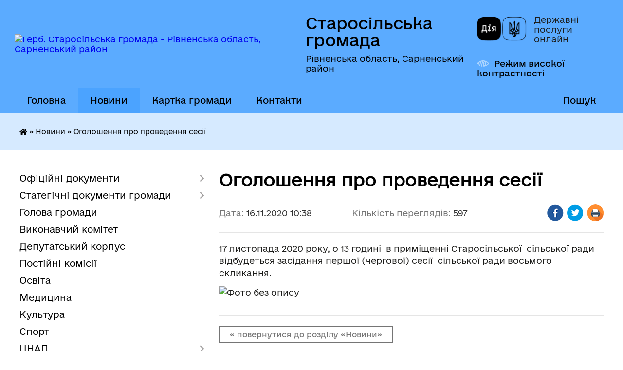

--- FILE ---
content_type: text/html; charset=UTF-8
request_url: https://starosilska-gromada.gov.ua/news/1605602461/
body_size: 10007
content:
<!DOCTYPE html>
<html lang="uk">
<head>
	<!--[if IE]><meta http-equiv="X-UA-Compatible" content="IE=edge"><![endif]-->
	<meta charset="utf-8">
	<meta name="viewport" content="width=device-width, initial-scale=1">
	<!--[if IE]><script>
		document.createElement('header');
		document.createElement('nav');
		document.createElement('main');
		document.createElement('section');
		document.createElement('article');
		document.createElement('aside');
		document.createElement('footer');
		document.createElement('figure');
		document.createElement('figcaption');
	</script><![endif]-->
	<title>Оголошення про проведення сесії | Старосільська громада</title>
	<meta name="description" content="17 листопада 2020 року, о 13 годині  в приміщенні Старосільської  сільської ради відбудеться засідання першої (чергової) сесії  сільської ради восьмого скликання. . . ">
	<meta name="keywords" content="Оголошення, про, проведення, сесії, |, Старосільська, громада">

	
		<meta property="og:image" content="https://rada.info/upload/users_files/04387645/fd0b5b4d3134df23bb5afc4aaab242f4.jpg">
	<meta property="og:image:width" content="284">
	<meta property="og:image:height" content="177">
			<meta property="og:title" content="Оголошення про проведення сесії">
			<meta property="og:description" content="17 листопада 2020 року, о 13&amp;nbsp;годині &amp;nbsp;в приміщенні Старосільської &amp;nbsp;сільської ради відбудеться засідання першої (чергової) сесії&amp;nbsp; сільської ради восьмого скликання.&amp;nbsp;">
			<meta property="og:type" content="article">
	<meta property="og:url" content="https://starosilska-gromada.gov.ua/news/1605602461/">
		
		<link rel="apple-touch-icon" sizes="57x57" href="https://gromada.org.ua/apple-icon-57x57.png">
	<link rel="apple-touch-icon" sizes="60x60" href="https://gromada.org.ua/apple-icon-60x60.png">
	<link rel="apple-touch-icon" sizes="72x72" href="https://gromada.org.ua/apple-icon-72x72.png">
	<link rel="apple-touch-icon" sizes="76x76" href="https://gromada.org.ua/apple-icon-76x76.png">
	<link rel="apple-touch-icon" sizes="114x114" href="https://gromada.org.ua/apple-icon-114x114.png">
	<link rel="apple-touch-icon" sizes="120x120" href="https://gromada.org.ua/apple-icon-120x120.png">
	<link rel="apple-touch-icon" sizes="144x144" href="https://gromada.org.ua/apple-icon-144x144.png">
	<link rel="apple-touch-icon" sizes="152x152" href="https://gromada.org.ua/apple-icon-152x152.png">
	<link rel="apple-touch-icon" sizes="180x180" href="https://gromada.org.ua/apple-icon-180x180.png">
	<link rel="icon" type="image/png" sizes="192x192"  href="https://gromada.org.ua/android-icon-192x192.png">
	<link rel="icon" type="image/png" sizes="32x32" href="https://gromada.org.ua/favicon-32x32.png">
	<link rel="icon" type="image/png" sizes="96x96" href="https://gromada.org.ua/favicon-96x96.png">
	<link rel="icon" type="image/png" sizes="16x16" href="https://gromada.org.ua/favicon-16x16.png">
	<link rel="manifest" href="https://gromada.org.ua/manifest.json">
	<meta name="msapplication-TileColor" content="#ffffff">
	<meta name="msapplication-TileImage" content="https://gromada.org.ua/ms-icon-144x144.png">
	<meta name="theme-color" content="#ffffff">
	
	
		<meta name="robots" content="">
	
    	<link rel="stylesheet" href="https://cdnjs.cloudflare.com/ajax/libs/font-awesome/5.9.0/css/all.min.css" integrity="sha512-q3eWabyZPc1XTCmF+8/LuE1ozpg5xxn7iO89yfSOd5/oKvyqLngoNGsx8jq92Y8eXJ/IRxQbEC+FGSYxtk2oiw==" crossorigin="anonymous" referrerpolicy="no-referrer" />

    <link rel="preload" href="//gromada.org.ua/themes/diia/css/styles_vip.css?v=2.45" as="style">
	<link rel="stylesheet" href="//gromada.org.ua/themes/diia/css/styles_vip.css?v=2.45">
	
	<link rel="stylesheet" href="//gromada.org.ua/themes/diia/css/49335/theme_vip.css?v=1769369362">
		<!--[if lt IE 9]>
	<script src="https://oss.maxcdn.com/html5shiv/3.7.2/html5shiv.min.js"></script>
	<script src="https://oss.maxcdn.com/respond/1.4.2/respond.min.js"></script>
	<![endif]-->
	<!--[if gte IE 9]>
	<style type="text/css">
		.gradient { filter: none; }
	</style>
	<![endif]-->

</head>
<body class="">

	<a href="#top_menu" class="skip-link link" aria-label="Перейти до головного меню (Alt+1)" accesskey="1">Перейти до головного меню (Alt+1)</a>
	<a href="#left_menu" class="skip-link link" aria-label="Перейти до бічного меню (Alt+2)" accesskey="2">Перейти до бічного меню (Alt+2)</a>
    <a href="#main_content" class="skip-link link" aria-label="Перейти до головного вмісту (Alt+3)" accesskey="3">Перейти до текстового вмісту (Alt+3)</a>




			
	<div class="wrapper">
		<header>
			<div class="header_wrap">
				<div class="flex">					
					<div class="sitename">
						<div class="logo">
							<a href="https://starosilska-gromada.gov.ua/" id="logo" aria-hidden="true" tabindex="-1" class="form_2">
								<img src="https://rada.info/upload/users_files/04387645/gerb/5555555555.png5555511111-3_1.png" alt="Герб. Старосільська громада - Рівненська область, Сарненський район">
							</a>
						</div>						
						<a href="https://starosilska-gromada.gov.ua/" class="title">
							<span class="slogan_1">Старосільська громада</span>
							<span class="slogan_2">Рівненська область, Сарненський район</span>
						</a>
					</div>
					<div class="diia_logo_and_sitename">
						<div class="gov_ua_block">
							<a class="diia" href="https://diia.gov.ua/" target="_blank" rel="nofollow" title="Державні послуги онлайн"><img src="//gromada.org.ua/themes/diia/img/diia_logo.png" alt="Логотип Diia"></a>
							<span>Державні послуги<br>онлайн</span>
						</div>
												<div class="alt_link">
							<a href="#" rel="nofollow" aria-current="false" onclick="return set_special('450ce5ecd87df71623e918dbfb1a4f292196b510');">Режим високої контрастності</a>
						</div>
											</div>
				</div>				
				<section class="top_nav" aria-label="Головне меню">
					<nav class="main_menu" id="top_menu">
						<ul>
														<li class="">
								<a href="https://starosilska-gromada.gov.ua/main/"><span>Головна</span></a>
																							</li>
														<li class="active">
								<a href="https://starosilska-gromada.gov.ua/news/" aria-current="page"><span>Новини</span></a>
																							</li>
														<li class="">
								<a href="https://starosilska-gromada.gov.ua/structure/"><span>Картка громади</span></a>
																							</li>
														<li class="">
								<a href="https://starosilska-gromada.gov.ua/feedback/"><span>Контакти</span></a>
																							</li>
																				</ul>
					</nav>
					&nbsp;
					<button class="menu-button" id="open-button"><i class="fas fa-bars"></i> Меню сайту</button>
					<a href="https://starosilska-gromada.gov.ua/search/" rel="nofollow" class="search_button" title="Перейти на сторінку пошуку">Пошук</a>
				</section>
				
			</div>
		</header>
				
		<nav class="bread_crumbs" aria-label="Навігаційний ланцюжок">
		<div  xmlns:v="http://rdf.data-vocabulary.org/#"><a href="https://starosilska-gromada.gov.ua/" title="Головна сторінка"><i class="fas fa-home"></i></a> &raquo; <a href="https://starosilska-gromada.gov.ua/news/" aria-current="page">Новини</a>  &raquo; <span aria-current="page">Оголошення про проведення сесії</span></div>
	</nav>
	
	<section class="center_block">
		<div class="row">
			<div class="grid-30 fr">
				<aside>
				
										
					<nav class="sidebar_menu" id="left_menu" aria-label="Бічне меню">
						<ul>
														<li class=" has-sub">
								<a href="https://starosilska-gromada.gov.ua/docs/"><span>Офіційні документи</span></a>
																<button role="button" onclick="return show_next_level(this);" aria-expanded="false" aria-label="Показати підменю"></button>
																								<ul>
																		<li class="">
										<a href="https://starosilska-gromada.gov.ua/postijni-komisii-11-53-29-15-04-2025/"><span>Постійні комісії</span></a>
																													</li>
																										</ul>
															</li>
														<li class=" has-sub">
								<a href="https://starosilska-gromada.gov.ua/stategichni-dokumenti-gromadi-14-28-06-29-07-2020/"><span>Статегічні документи громади</span></a>
																<button role="button" onclick="return show_next_level(this);" aria-expanded="false" aria-label="Показати підменю"></button>
																								<ul>
																		<li class="">
										<a href="https://starosilska-gromada.gov.ua/pasport-gromadi-14-33-09-29-07-2020/"><span>Паспорт громади</span></a>
																													</li>
																		<li class="">
										<a href="https://starosilska-gromada.gov.ua/strategiya-rozvitku-starosilskoi-silskoi-radi-do-2026-roku-iz-zminami-vid-19082025-roku-rishennya-№-1052-14-57-32-12-09-2025/"><span>Стратегія розвитку Старосільської сільської ради  до 2026 року /із змінами від 19.08.2025 року рішення № 1052/</span></a>
																													</li>
																		<li class="">
										<a href="https://starosilska-gromada.gov.ua/socialnij-pasport-gromadi-10-41-53-04-06-2025/"><span>Соціальний паспорт громади</span></a>
																													</li>
																		<li class="">
										<a href="https://starosilska-gromada.gov.ua/plan-socialno-ekonomichnogo-rozvitku-silskoi-radi-na-2020-2021-roki-10-00-20-13-01-2021/"><span>План соціально - економічного розвитку сільської ради на 2023 - 2025 роки</span></a>
																													</li>
																		<li class="">
										<a href="https://starosilska-gromada.gov.ua/pasport-gromadi-11-33-11-05-01-2026/"><span>Паспорт громади</span></a>
																													</li>
																		<li class="">
										<a href="https://starosilska-gromada.gov.ua/strategiya-rozvitku-starosilskoi-silskoi-radi-do-2026-roku-10-51-18-18-02-2022/"><span>Стратегія розвитку Старосільської сільської ради  до 2026 року</span></a>
																													</li>
																										</ul>
															</li>
														<li class="">
								<a href="https://starosilska-gromada.gov.ua/golova-gromadi-15-31-08-23-10-2019/"><span>Голова громади</span></a>
																							</li>
														<li class="">
								<a href="https://starosilska-gromada.gov.ua/vikonavchij-komitet-15-33-51-23-10-2019/"><span>Виконавчий комітет</span></a>
																							</li>
														<li class="">
								<a href="https://starosilska-gromada.gov.ua/deputatskij-korpus-15-37-41-23-10-2019/"><span>Депутатський корпус</span></a>
																							</li>
														<li class="">
								<a href="https://starosilska-gromada.gov.ua/postijni-komisii-15-38-55-23-10-2019/"><span>Постійні комісії</span></a>
																							</li>
														<li class="">
								<a href="https://starosilska-gromada.gov.ua/osvita-17-44-29-23-10-2019/"><span>Освіта</span></a>
																							</li>
														<li class="">
								<a href="https://starosilska-gromada.gov.ua/medicina-17-44-53-23-10-2019/"><span>Медицина</span></a>
																							</li>
														<li class="">
								<a href="https://starosilska-gromada.gov.ua/kultura-17-47-07-23-10-2019/"><span>Культура</span></a>
																							</li>
														<li class="">
								<a href="https://starosilska-gromada.gov.ua/sport-17-47-25-23-10-2019/"><span>Спорт</span></a>
																							</li>
														<li class=" has-sub">
								<a href="https://starosilska-gromada.gov.ua/cnap-09-05-01-06-01-2021/"><span>ЦНАП</span></a>
																<button role="button" onclick="return show_next_level(this);" aria-expanded="false" aria-label="Показати підменю"></button>
																								<ul>
																		<li class="">
										<a href="https://starosilska-gromada.gov.ua/bezbarernist-15-35-53-14-05-2025/"><span>Безбар'єрність</span></a>
																													</li>
																		<li class="">
										<a href="https://starosilska-gromada.gov.ua/informacijni-kartki-09-06-26-06-01-2021/"><span>Інформаційні картки</span></a>
																													</li>
																										</ul>
															</li>
														<li class="">
								<a href="https://starosilska-gromada.gov.ua/zapobigannya-i-protidiya-korupcii-v-derzhavnih-organah-ta-organah-miscevogo-samovryaduvannya-16-13-39-17-05-2021/"><span>Запобігання і протидія корупції</span></a>
																							</li>
														<li class=" has-sub">
								<a href="https://starosilska-gromada.gov.ua/veteranska-politika-15-46-08-15-09-2025/"><span>Ветеранська політика</span></a>
																<button role="button" onclick="return show_next_level(this);" aria-expanded="false" aria-label="Показати підменю"></button>
																								<ul>
																		<li class="">
										<a href="https://starosilska-gromada.gov.ua/fahivec-iz-suprovodu-veteraniv-ta-demobilizovanih-osib-15-48-42-15-09-2025/"><span>Фахівець із супроводу ветеранів та демобілізованих осіб</span></a>
																													</li>
																										</ul>
															</li>
														<li class="">
								<a href="https://starosilska-gromada.gov.ua/adresi-punktiv-nezlamnosti-16-24-06-23-04-2025/"><span>Адреси пунктів незламності</span></a>
																							</li>
														<li class=" has-sub">
								<a href="https://starosilska-gromada.gov.ua/socialnij-zahist-naselennya-11-58-27-05-05-2025/"><span>Соціальний захист населення</span></a>
																<button role="button" onclick="return show_next_level(this);" aria-expanded="false" aria-label="Показати підменю"></button>
																								<ul>
																		<li class="">
										<a href="https://starosilska-gromada.gov.ua/genderna-rivnist-11-58-52-05-05-2025/"><span>Гендерна рівність</span></a>
																													</li>
																		<li class="">
										<a href="https://starosilska-gromada.gov.ua/dlya-vpo-10-30-04-03-06-2025/"><span>Для ВПО</span></a>
																													</li>
																		<li class="">
										<a href="https://starosilska-gromada.gov.ua/protidiya-torgivli-ljudmi-22-04-22-06-05-2025/"><span>Протидія торгівлі людьми</span></a>
																													</li>
																										</ul>
															</li>
														<li class="">
								<a href="https://starosilska-gromada.gov.ua/regulyatorna-politika-10-38-49-14-06-2021/"><span>Регуляторна політика</span></a>
																							</li>
														<li class="">
								<a href="https://starosilska-gromada.gov.ua/pro-nas-pishut-14-39-17-05-11-2024/"><span>Про нас пишуть</span></a>
																							</li>
														<li class="">
								<a href="https://starosilska-gromada.gov.ua/geroi-ne-vmirajut-13-18-32-19-09-2025/"><span>Герої не вмирають</span></a>
																							</li>
														<li class=" has-sub">
								<a href="https://starosilska-gromada.gov.ua/mistobuduvannya-ta-arhitektura-13-44-02-26-01-2022/"><span>Містобудування та архітектура</span></a>
																<button role="button" onclick="return show_next_level(this);" aria-expanded="false" aria-label="Показати підменю"></button>
																								<ul>
																		<li class="">
										<a href="https://starosilska-gromada.gov.ua/mistobudivna-dokumentaciya-13-44-32-26-01-2022/"><span>Містобудівна документація</span></a>
																													</li>
																		<li class="">
										<a href="https://starosilska-gromada.gov.ua/mistobudivni-umovi-ta-obmezhennya-15-08-45-26-04-2023/"><span>Містобудівні умови та обмеження</span></a>
																													</li>
																										</ul>
															</li>
														<li class="">
								<a href="https://starosilska-gromada.gov.ua/dopomoga-vijskovosluzhbovcyam-11-24-02-11-09-2025/"><span>Допомога військовослужбовцям</span></a>
																							</li>
														<li class=" has-sub">
								<a href="https://starosilska-gromada.gov.ua/bjudzhet-14-30-02-27-01-2021/"><span>Бюджет</span></a>
																<button role="button" onclick="return show_next_level(this);" aria-expanded="false" aria-label="Показати підменю"></button>
																								<ul>
																		<li class="">
										<a href="https://starosilska-gromada.gov.ua/pasporti-bjudzhetnih-program-15-17-25-27-01-2021/"><span>Паспорти бюджетних програм</span></a>
																													</li>
																										</ul>
															</li>
														<li class=" has-sub">
								<a href="https://starosilska-gromada.gov.ua/sport-dlya-vsih-14-35-56-29-05-2023/"><span>Спорт для всіх</span></a>
																<button role="button" onclick="return show_next_level(this);" aria-expanded="false" aria-label="Показати підменю"></button>
																								<ul>
																		<li class="">
										<a href="https://starosilska-gromada.gov.ua/socialnij-proekt-aktivni-parki-–-lokacii-zdorovoi-ukraini-14-18-40-23-04-2025/"><span>Соціальний проект «Активні парки – локації здорової України»</span></a>
																													</li>
																										</ul>
															</li>
														<li class="">
								<a href="https://starosilska-gromada.gov.ua/videotrnaslyacii-sesij-11-32-03-15-09-2025/"><span>Відеотрансляції засідань сесій та постійних комісій</span></a>
																							</li>
														<li class="">
								<a href="https://starosilska-gromada.gov.ua/do-uvagi-naselennya-16-46-27-07-06-2022/"><span>До уваги населення</span></a>
																							</li>
														<li class=" has-sub">
								<a href="https://starosilska-gromada.gov.ua/zvernennya-gromadyan-13-16-05-23-04-2025/"><span>Доступ до публічної інформації</span></a>
																<button role="button" onclick="return show_next_level(this);" aria-expanded="false" aria-label="Показати підменю"></button>
																								<ul>
																		<li class="">
										<a href="https://starosilska-gromada.gov.ua/grafiki-prijomu-gromadyan-14-04-58-23-04-2025/"><span>Графіки прийому громадян</span></a>
																													</li>
																		<li class="">
										<a href="https://starosilska-gromada.gov.ua/uryadovij-kontaktnij-centr-14-14-57-23-04-2025/"><span>Урядовий контактний центр</span></a>
																													</li>
																										</ul>
															</li>
														<li class="">
								<a href="https://starosilska-gromada.gov.ua/cifrova-transformaciya-14-18-01-15-09-2025/"><span>Цифрова трансформація</span></a>
																							</li>
														<li class="">
								<a href="https://starosilska-gromada.gov.ua/ohorona-zdorovya-14-43-46-15-09-2025/"><span>Охорона здоров'я</span></a>
																							</li>
														<li class="">
								<a href="https://starosilska-gromada.gov.ua/informaciya-dlya-vnutrishno-peremischenih-osib-14-29-54-23-04-2025/"><span>Інформація для внутрішньо переміщених осіб</span></a>
																							</li>
														<li class="">
								<a href="https://starosilska-gromada.gov.ua/policejski-oficeri-gromadi-14-59-12-15-09-2025/"><span>Поліцейські офіцери громади</span></a>
																							</li>
													</ul>
						
												
					</nav>

											<h2 class="sidebar_title">Публічні закупівлі</h2>	
<div class="petition_block">

		<p><a href="https://starosilska-gromada.gov.ua/prozorro/" title="Прозорро - державні закупівлі"><img src="//gromada.org.ua/themes/diia/img/prozorro_logo.png?v=2025" alt="Банер - Prozorro"></a></p>
	
		<p><a href="https://starosilska-gromada.gov.ua/openbudget/" title="Відкритий бюджет"><img src="//gromada.org.ua/themes/diia/img/openbudget_logo.png?v=2025" alt="OpenBudget"></a></p>
	
	
</div>									
											<h2 class="sidebar_title">Особистий кабінет користувача</h2>

<div class="petition_block">

		<div class="alert alert-warning">
		Ви не авторизовані. Для того, щоб мати змогу створювати або підтримувати петиції<br>
		<a href="#auth_petition" class="open-popup add_petition btn btn-yellow btn-small btn-block" style="margin-top: 10px;"><i class="fa fa-user"></i> авторизуйтесь</a>
	</div>
		
			<h2 style="margin: 30px 0;">Система петицій</h2>
		
					<div class="none_petition">Немає петицій, за які можна голосувати</div>
						
		
	
</div>
					
											<h2 class="sidebar_title">Черга в садочок</h2>
						<div class="records_block">
							<p><a href="https://starosilska-gromada.gov.ua/queue/" class="btn btn-large btn-block btn-yellow"><i class="fas fa-child"></i> Подати документи</a></p>
							<p><a href="https://starosilska-gromada.gov.ua/queue_search/" class="btn btn-small btn-grey"><i class="fas fa-search"></i> Перевірити стан заявки</a></p>
						</div>
					
					
											<h2 class="sidebar_title">Звернення до посадовця</h2>

<div class="appeals_block">

	
				
				<p class="appeal_cabinet center"><a href="#auth_person" class="btn btn-yellow alert-link open-popup"><i class="fas fa-unlock-alt"></i> Кабінет посадової особи</a></p>
			
	
</div>					
										<div id="banner_block">

						<center><a rel="nofollow" href="https://president.gov.ua/" target="_blank"><img alt="Фото без опису" src="https://rada.info/upload/users_files/04387645/4a7e696eabaa8cc56301e2dc5d40f8e0.jpg" style="width: 250px; height: 130px;" /></a></center>

<center><a rel="nofollow" href="https://kmu.gov.ua/" target="_blank"><img alt="Фото без опису" src="https://rada.info/upload/users_files/04387645/419f7209abc5abf3a8f9bc3e7bba6fb2.jpg" style="width: 250px; height: 54px;" /></a></center>

<center><a rel="nofollow" href="https://rada.gov.ua/" target="_blank"><img alt="Фото без опису" src="https://rada.info/upload/users_files/04387645/01f694020074c2b489a5902a9e2ecd3d.jpg" style="width: 250px; height: 82px;" /></a></center>

<center><a rel="nofollow" href="http://lgdc.org.ua/" target="_blank"><img alt="Фото без опису" src="https://rada.info/upload/users_files/04387645/aa1ad60633d4eb7d36645407f3a5efec.jpg" style="width: 250px; height: 82px;" /></a></center>

<center><a rel="nofollow" href="https://starosilska-gromada.gov.ua/zapobigannya-i-protidiya-korupcii-v-derzhavnih-organah-ta-organah-miscevogo-samovryaduvannya-16-13-39-17-05-2021/"><img alt="Фото без опису" src="https://rada.info/upload/users_files/04387645/472635a184da017dc29a6bd9fe0ef88f.png" style="width: 250px; height: 88px;" /></a></center>

<p style="text-align: center;"><span style="font-size:20px;"><a rel="nofollow" href="https://e-dem.ua/" target="_blank"><img alt="https://e-dem.ua/" src="https://rada.info/upload/users_files/04387645/7efd891a72bd4b719a8b7479478487e5.jpeg" style="width: 250px; height: 144px;" /></a></span></p>

<p style="text-align: center;"><a rel="nofollow" href="https://guide.diia.gov.ua/"><img alt="https://guide.diia.gov.ua/" src="https://rada.info/upload/users_files/04387645/209d61ac4d29c9e9ed5bd4d1a3aa5cc2.jpg" style="width: 250px; height: 141px;" /></a></p>

<p style="text-align: center;"><a rel="nofollow" href="https://www.rv.gov.ua/"><img alt="Рівненська обласна державна адміністрація" src="https://rada.info/upload/users_files/04387645/0454d8aa0d56986dd5f08241ea6a432e.jpg" style="width: 250px; height: 132px;" /></a></p>

<p style="text-align: center;"><a rel="nofollow" href="https://ukc.gov.ua/a-dovidkova-informatsiya-a/telefonni-garyachi-liniyi-tsentralnyh-organiv-vykonavchoyi-vlady-2/"><img alt="Телефонні «гарячі лінії» центральних органів виконавчої влади" src="https://rada.info/upload/users_files/04387645/60d3634b6854e3b30ea9b7e477d798a0.jpg" style="width: 250px; height: 135px;" /></a></p>

<p style="text-align: center;"><a rel="nofollow" href="https://legalaid.gov.ua/"><img alt="Фото без опису" src="https://rada.info/upload/users_files/04387645/6474a24e4ebf6a2215c4c0013a4bd53f.jpg" style="width: 250px; height: 101px;" /></a></p>

<p style="text-align: center;"><a rel="nofollow" href="https://starosilska-gromada.gov.ua/videotrnaslyacii-sesij-11-32-03-15-09-2025/"><img alt="Фото без опису" src="https://rada.info/upload/users_files/04387645/7cb80336546e3289a6e8572dcaa88f05.jpeg" style="width: 250px; margin-top: 0px; margin-bottom: 0px; height: 140px;" /></a></p>

<p style="text-align: center;">&nbsp;</p>

<p>&nbsp;</p>
						<div class="clearfix"></div>

						
						<div class="clearfix"></div>

					</div>
				
				</aside>
			</div>
			<div class="grid-70">

				<main id="main_content">

																		<h1>Оголошення про проведення сесії</h1>


<div class="row ">
	<div class="grid-30 one_news_date">
		Дата: <span>16.11.2020 10:38</span>
	</div>
	<div class="grid-30 one_news_count">
		Кількість переглядів: <span>597</span>
	</div>
		<div class="grid-30 one_news_socials">
		<button class="social_share" data-type="fb" aria-label="Поширити у Фейсбук"><img src="//gromada.org.ua/themes/diia/img/share/fb.png" alt="Іконка Фейсбук"></button>
		<button class="social_share" data-type="tw" aria-label="Поширити у Твітер"><img src="//gromada.org.ua/themes/diia/img/share/tw.png" alt="Іконка Твітер"></button>
		<button class="print_btn" onclick="window.print();" aria-label="Роздрукувати"><img src="//gromada.org.ua/themes/diia/img/share/print.png" alt="Іконка принтера"></button>
	</div>
		<div class="clearfix"></div>
</div>

<hr>

<p>17 листопада 2020 року, о 13&nbsp;годині &nbsp;в приміщенні Старосільської &nbsp;сільської ради відбудеться засідання першої (чергової) сесії&nbsp; сільської ради восьмого скликання.&nbsp;</p>

<p><img alt="Фото без опису"  alt="" src="https://rada.info/upload/users_files/04387645/fd0b5b4d3134df23bb5afc4aaab242f4.jpg" style="width: 284px; height: 177px;" /></p>
<div class="clearfix"></div>

<hr>



<p><a href="https://starosilska-gromada.gov.ua/news/" class="btn btn-grey">&laquo; повернутися до розділу &laquo;Новини&raquo;</a></p>											
				</main>
				
			</div>
			<div class="clearfix"></div>
		</div>
	</section>
	
	
	<footer>
		
		<div class="row">
			<div class="grid-40 socials">
				<p>
					<a href="https://gromada.org.ua/rss/49335/" rel="nofollow" target="_blank" title="RSS-стрічка новин"><i class="fas fa-rss"></i></a>
										<a href="https://starosilska-gromada.gov.ua/feedback/#chat_bot" title="Наша громада в смартфоні"><i class="fas fa-robot"></i></a>
																				<a href="https://www.facebook.com/profile.php?id=100050752013351" rel="nofollow" target="_blank" title="Ми у Фейсбук"><i class="fab fa-facebook-f"></i></a>															<a href="https://starosilska-gromada.gov.ua/sitemap/" title="Мапа сайту"><i class="fas fa-sitemap"></i></a>
				</p>
				<p class="copyright">Старосільська громада - 2019-2026 &copy; Весь контент доступний за ліцензією <a href="https://creativecommons.org/licenses/by/4.0/deed.uk" target="_blank" rel="nofollow">Creative Commons Attribution 4.0 International License</a>, якщо не зазначено інше.</p>
			</div>
			<div class="grid-20 developers">
				<a href="https://vlada.ua/" rel="nofollow" target="_blank" title="Посилання на сайт платформи VladaUA"><img src="//gromada.org.ua/themes/diia/img/vlada_online.svg?v=diia" class="svg" alt="Логотип VladaUA"></a><br>
				<span>офіційні сайти &laquo;під ключ&raquo;</span><br>
				для органів державної влади
			</div>
			<div class="grid-40 admin_auth_block">
								<p><a href="#auth_block" class="open-popup" aria-hidden="true" tabindex="-1" title="Вхід в адмін-панель сайту"><i class="fa fa-lock"></i></a></p>
				<p class="sec"><a href="#auth_block" class="open-popup">Вхід для адміністратора</a></p>
				<div id="google_translate_element" style="text-align: left;width: 202px;float: right;margin-top: 13px;"></div>
							</div>
			<div class="clearfix"></div>
		</div>

	</footer>
	</div>

		
	




<a href="#" id="Go_Top" style="display: none;"><i class="fas fa-angle-up"></i></a>
<a href="#" id="Go_Top2" style="display: none;"><i class="fas fa-angle-up"></i></a>

<script type="text/javascript" src="//gromada.org.ua/themes/diia/js/jquery-3.6.0.min.js"></script>
<script type="text/javascript" src="//gromada.org.ua/themes/diia/js/jquery-migrate-3.3.2.min.js"></script>
<script type="text/javascript" src="//gromada.org.ua/themes/diia/js/current_device.js?v=1.1"></script>
<script type="text/javascript" src="//gromada.org.ua/themes/diia/js/flickity.pkgd.min.js"></script>
<script type="text/javascript" src="//gromada.org.ua/themes/diia/js/flickity-imagesloaded.js"></script>
<script type="text/javascript">
	$(document).ready(function(){
		$(".main-carousel .carousel-cell.not_first").css("display", "block");
	});
</script>
<script type="text/javascript" src="//gromada.org.ua/themes/diia/js/icheck.min.js"></script>
<script type="text/javascript" src="//gromada.org.ua/themes/diia/js/superfish.min.js?v=2"></script>



<script type="text/javascript" src="//gromada.org.ua/themes/diia/js/functions_unpack.js?v=3.51"></script>
<script type="text/javascript" src="//gromada.org.ua/themes/diia/js/hoverIntent.js"></script>
<script type="text/javascript" src="//gromada.org.ua/themes/diia/js/jquery.magnific-popup.min.js?v=1.15"></script>
<script type="text/javascript" src="//gromada.org.ua/themes/diia/js/jquery.mask.min.js"></script>


	


<script type="text/javascript" src="//translate.google.com/translate_a/element.js?cb=googleTranslateElementInit"></script>
<script type="text/javascript">
	function googleTranslateElementInit() {
		new google.translate.TranslateElement({
			pageLanguage: 'uk',
			includedLanguages: 'de,en,es,fr,pl,hu,bg,ro,da,lt',
			layout: google.translate.TranslateElement.InlineLayout.SIMPLE,
			gaTrack: true,
			gaId: 'UA-71656986-1'
		}, 'google_translate_element');
	}
</script>

<script>
  (function(i,s,o,g,r,a,m){i["GoogleAnalyticsObject"]=r;i[r]=i[r]||function(){
  (i[r].q=i[r].q||[]).push(arguments)},i[r].l=1*new Date();a=s.createElement(o),
  m=s.getElementsByTagName(o)[0];a.async=1;a.src=g;m.parentNode.insertBefore(a,m)
  })(window,document,"script","//www.google-analytics.com/analytics.js","ga");

  ga("create", "UA-71656986-1", "auto");
  ga("send", "pageview");

</script>

<script async
src="https://www.googletagmanager.com/gtag/js?id=UA-71656986-2"></script>
<script>
   window.dataLayer = window.dataLayer || [];
   function gtag(){dataLayer.push(arguments);}
   gtag("js", new Date());

   gtag("config", "UA-71656986-2");
</script>



<div style="display: none;">
								<div id="get_gromada_ban" class="dialog-popup s">

	<div class="logo"><img src="//gromada.org.ua/themes/diia/img/logo.svg" class="svg"></div>
    <h4>Код для вставки на сайт</h4>
	
    <div class="form-group">
        <img src="//gromada.org.ua/gromada_orgua_88x31.png">
    </div>
    <div class="form-group">
        <textarea id="informer_area" class="form-control"><a href="https://gromada.org.ua/" target="_blank"><img src="https://gromada.org.ua/gromada_orgua_88x31.png" alt="Gromada.org.ua - веб сайти діючих громад України" /></a></textarea>
    </div>
	
</div>			<div id="auth_block" class="dialog-popup s" role="dialog" aria-modal="true" aria-labelledby="auth_block_label">

	<div class="logo"><img src="//gromada.org.ua/themes/diia/img/logo.svg" class="svg"></div>
    <h4 id="auth_block_label">Вхід для адміністратора</h4>
    <form action="//gromada.org.ua/n/actions/" method="post">

		
        
        <div class="form-group">
            <label class="control-label" for="login">Логін: <span>*</span></label>
            <input type="text" class="form-control" name="login" id="login" value="" autocomplete="username" required>
        </div>
        <div class="form-group">
            <label class="control-label" for="password">Пароль: <span>*</span></label>
            <input type="password" class="form-control" name="password" id="password" value="" autocomplete="current-password" required>
        </div>
        <div class="form-group center">
            <input type="hidden" name="object_id" value="49335">
			<input type="hidden" name="back_url" value="https://starosilska-gromada.gov.ua/news/1605602461/">
            <button type="submit" class="btn btn-yellow" name="pAction" value="login_as_admin_temp">Авторизуватись</button>
        </div>
		

    </form>

</div>


			
						
								<div id="email_voting" class="dialog-popup m">

	<div class="logo"><img src="//gromada.org.ua/themes/diia/img/logo.svg" class="svg"></div>
    <h4>Онлайн-опитування: </h4>

    <form action="//gromada.org.ua/n/actions/" method="post" enctype="multipart/form-data">

        <div class="alert alert-warning">
            <strong>Увага!</strong> З метою уникнення фальсифікацій Ви маєте підтвердити свій голос через E-Mail
        </div>

		
        <div class="form-group">
            <label class="control-label" for="voting_email">E-Mail: <span>*</span></label>
            <input type="email" class="form-control" name="email" id="voting_email" value="" required>
        </div>
		

        <div class="form-group center">
            <input type="hidden" name="voting_id" value="">
			
            <input type="hidden" name="answer_id" id="voting_anser_id" value="">
			<input type="hidden" name="back_url" value="https://starosilska-gromada.gov.ua/news/1605602461/">
			
            <button type="submit" name="pAction" value="get_voting" class="btn btn-yellow">Підтвердити голос</button> <a href="#" class="btn btn-grey close-popup">Скасувати</a>
        </div>

    </form>

</div>


		<div id="result_voting" class="dialog-popup m">

	<div class="logo"><img src="//gromada.org.ua/themes/diia/img/logo.svg" class="svg"></div>
    <h4>Результати опитування</h4>

    <h3 id="voting_title"></h3>

    <canvas id="voting_diagram"></canvas>
    <div id="voting_results"></div>

    <div class="form-group center">
        <a href="#voting" class="open-popup btn btn-yellow"><i class="far fa-list-alt"></i> Всі опитування</a>
    </div>

</div>		
												<div id="voting_confirmed" class="dialog-popup s">

	<div class="logo"><img src="//gromada.org.ua/themes/diia/img/logo.svg" class="svg"></div>
    <h4>Дякуємо!</h4>

    <div class="alert alert-success">Ваш голос було зараховано</div>

</div>

		
				<div id="add_appeal" class="dialog-popup m">

	<div class="logo"><img src="//gromada.org.ua/themes/diia/img/logo.svg" class="svg"></div>
    <h4>Форма подання електронного звернення</h4>

	
    	

    <form action="//gromada.org.ua/n/actions/" method="post" enctype="multipart/form-data">

        <div class="alert alert-info">
            <div class="row">
                <div class="grid-30">
                    <img src="" id="add_appeal_photo">
                </div>
                <div class="grid-70">
                    <div id="add_appeal_title"></div>
                    <div id="add_appeal_posada"></div>
                    <div id="add_appeal_details"></div>
                </div>
                <div class="clearfix"></div>
            </div>
        </div>

		
        <div class="row">
            <div class="grid-100">
                <div class="form-group">
                    <label for="add_appeal_name" class="control-label">Ваше прізвище, ім'я та по батькові: <span>*</span></label>
                    <input type="text" class="form-control" id="add_appeal_name" name="name" value="" required>
                </div>
            </div>
            <div class="grid-50">
                <div class="form-group">
                    <label for="add_appeal_email" class="control-label">Email: <span>*</span></label>
                    <input type="email" class="form-control" id="add_appeal_email" name="email" value="" required>
                </div>
            </div>
            <div class="grid-50">
                <div class="form-group">
                    <label for="add_appeal_phone" class="control-label">Контактний телефон:</label>
                    <input type="tel" class="form-control" id="add_appeal_phone" name="phone" value="">
                </div>
            </div>
            <div class="grid-100">
                <div class="form-group">
                    <label for="add_appeal_adress" class="control-label">Адреса проживання: <span>*</span></label>
                    <textarea class="form-control" id="add_appeal_adress" name="adress" required></textarea>
                </div>
            </div>
            <div class="clearfix"></div>
        </div>

        <hr>

        <div class="row">
            <div class="grid-100">
                <div class="form-group">
                    <label for="add_appeal_text" class="control-label">Текст звернення: <span>*</span></label>
                    <textarea rows="7" class="form-control" id="add_appeal_text" name="text" required></textarea>
                </div>
            </div>
            <div class="grid-100">
                <div class="form-group">
                    <label>
                        <input type="checkbox" name="public" value="y">
                        Публічне звернення (відображатиметься на сайті)
                    </label>
                </div>
            </div>
            <div class="grid-100">
                <div class="form-group">
                    <label>
                        <input type="checkbox" name="confirmed" value="y" required>
                        надаю згоду на обробку персональних даних
                    </label>
                </div>
            </div>
            <div class="clearfix"></div>
        </div>
		

        <div class="form-group center">
			
            <input type="hidden" name="deputat_id" id="add_appeal_id" value="">
			<input type="hidden" name="back_url" value="https://starosilska-gromada.gov.ua/news/1605602461/">
			
            <button type="submit" name="pAction" value="add_appeal_from_vip" class="btn btn-yellow">Подати звернення</button>
        </div>

    </form>

</div>


		
										<div id="auth_person" class="dialog-popup s">

	<div class="logo"><img src="//gromada.org.ua/themes/diia/img/logo.svg" class="svg"></div>
    <h4>Авторизація в системі електронних звернень</h4>
    <form action="//gromada.org.ua/n/actions/" method="post">

		
        
        <div class="form-group">
            <label class="control-label" for="person_login">Email посадової особи: <span>*</span></label>
            <input type="email" class="form-control" name="person_login" id="person_login" value="" autocomplete="off" required>
        </div>
        <div class="form-group">
            <label class="control-label" for="person_password">Пароль: <span>*</span> <small>(надає адміністратор сайту)</small></label>
            <input type="password" class="form-control" name="person_password" id="person_password" value="" autocomplete="off" required>
        </div>
		
        <div class="form-group center">
			
            <input type="hidden" name="object_id" value="49335">
			<input type="hidden" name="back_url" value="https://starosilska-gromada.gov.ua/news/1605602461/">
			
            <button type="submit" class="btn btn-yellow" name="pAction" value="login_as_person">Авторизуватись</button>
        </div>

    </form>

</div>


					
							<div id="auth_petition" class="dialog-popup s">

	<div class="logo"><img src="//gromada.org.ua/themes/diia/img/logo.svg" class="svg"></div>
    <h4>Авторизація в системі електронних петицій</h4>
    <form action="//gromada.org.ua/n/actions/" method="post">

		
        
        <div class="form-group">
            <input type="email" class="form-control" name="petition_login" id="petition_login" value="" placeholder="Email: *" autocomplete="off" required>
        </div>
        <div class="form-group">
            <input type="password" class="form-control" name="petition_password" id="petition_password" placeholder="Пароль: *" value="" autocomplete="off" required>
        </div>
		
        <div class="form-group center">
            <input type="hidden" name="petition_id" value="">
			
            <input type="hidden" name="gromada_id" value="49335">
			<input type="hidden" name="back_url" value="https://starosilska-gromada.gov.ua/news/1605602461/">
			
            <button type="submit" class="btn btn-yellow" name="pAction" value="login_as_petition">Авторизуватись</button>
        </div>
        			<div class="form-group" style="text-align: center;">
				Забулись пароль? <a class="open-popup" href="#forgot_password">Система відновлення пароля</a>
			</div>
			<div class="form-group" style="text-align: center;">
				Ще не зареєстровані? <a class="open-popup" href="#reg_petition">Реєстрація</a>
			</div>
		
    </form>

</div>


							<div id="reg_petition" class="dialog-popup">

	<div class="logo"><img src="//gromada.org.ua/themes/diia/img/logo.svg" class="svg"></div>
    <h4>Реєстрація в системі електронних петицій</h4>
	
	<div class="alert alert-danger">
		<p>Зареєструватись можна буде лише після того, як громада підключить на сайт систему електронної ідентифікації. Наразі очікуємо підключення до ID.gov.ua. Вибачте за тимчасові незручності</p>
	</div>
	
    	
	<p>Вже зареєстровані? <a class="open-popup" href="#auth_petition">Увійти</a></p>

</div>


				<div id="forgot_password" class="dialog-popup s">

	<div class="logo"><img src="//gromada.org.ua/themes/diia/img/logo.svg" class="svg"></div>
    <h4>Відновлення забутого пароля</h4>
    <form action="//gromada.org.ua/n/actions/" method="post">

		
        
        <div class="form-group">
            <input type="email" class="form-control" name="forgot_email" value="" placeholder="Email зареєстрованого користувача" required>
        </div>	
		
        <div class="form-group">
			<img id="forgot_img_captcha" src="//gromada.org.ua/upload/pre_captcha.png">
		</div>
		
        <div class="form-group">
            <label class="control-label" for="forgot_captcha">Результат арифм. дії: <span>*</span></label>
            <input type="text" class="form-control" name="forgot_captcha" id="forgot_captcha" value="" style="max-width: 120px; margin: 0 auto;" required>
        </div>
		
        <div class="form-group center">
			
            <input type="hidden" name="gromada_id" value="49335">
			<input type="hidden" name="captcha_code" id="forgot_captcha_code" value="9a9e95725b288bd8b716731ff3dbdb72">
			
            <button type="submit" class="btn btn-yellow" name="pAction" value="forgot_password_from_gromada">Відновити пароль</button>
        </div>
        <div class="form-group center">
			Згадали авторизаційні дані? <a class="open-popup" href="#auth_petition">Авторизуйтесь</a>
		</div>

    </form>

</div>

<script type="text/javascript">
    $(document).ready(function() {
        
		$("#forgot_img_captcha").on("click", function() {
			var captcha_code = $("#forgot_captcha_code").val();
			var current_url = document.location.protocol +"//"+ document.location.hostname + document.location.pathname;
			$("#forgot_img_captcha").attr("src", "https://vlada.ua/ajax/?gAction=get_captcha_code&cc="+captcha_code+"&cu="+current_url+"&"+Math.random());
			return false;
		});
		
		
				
		
		
    });
</script>							
																										
	</div>
</body>
</html>